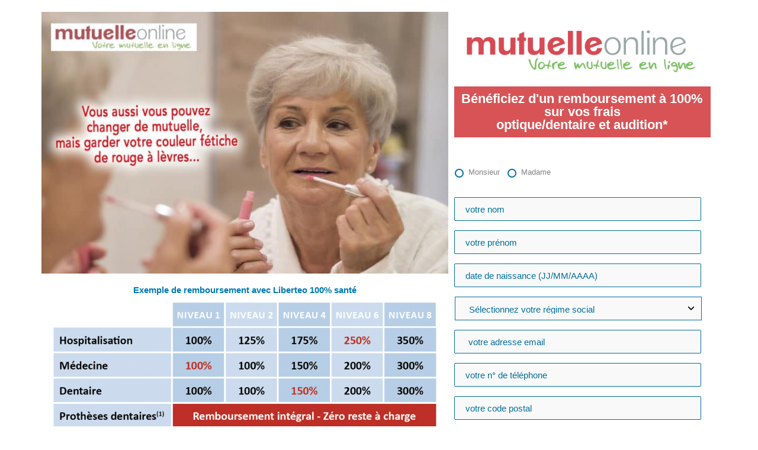

--- FILE ---
content_type: text/css
request_url: https://lp.assurance-et-mutuelle.com/wp-content/uploads/elementor/css/post-4566.css
body_size: 2938
content:
.elementor-4566 .elementor-element.elementor-element-7b35148{transition:background 0.3s, border 0.3s, border-radius 0.3s, box-shadow 0.3s;}.elementor-4566 .elementor-element.elementor-element-7b35148 > .elementor-background-overlay{transition:background 0.3s, border-radius 0.3s, opacity 0.3s;}.elementor-4566 .elementor-element.elementor-element-cef4065 > .elementor-element-populated{transition:background 0.3s, border 0.3s, border-radius 0.3s, box-shadow 0.3s;padding:0px 0px 0px 0px;}.elementor-4566 .elementor-element.elementor-element-cef4065 > .elementor-element-populated > .elementor-background-overlay{transition:background 0.3s, border-radius 0.3s, opacity 0.3s;}.elementor-4566 .elementor-element.elementor-element-858f2b9{transition:background 0.3s, border 0.3s, border-radius 0.3s, box-shadow 0.3s;}.elementor-4566 .elementor-element.elementor-element-858f2b9 > .elementor-background-overlay{transition:background 0.3s, border-radius 0.3s, opacity 0.3s;}.elementor-4566 .elementor-element.elementor-element-6b608c1 > .elementor-element-populated{padding:0px 0px 0px 0px;}.pp-tooltip.pp-tooltip-{{ID}} .pp-tooltip-content{font-family:var( --e-global-typography-accent-font-family ), Sans-serif;font-weight:var( --e-global-typography-accent-font-weight );}.elementor-widget-image .widget-image-caption{color:var( --e-global-color-text );font-family:var( --e-global-typography-text-font-family ), Sans-serif;font-weight:var( --e-global-typography-text-font-weight );}.elementor-4566 .elementor-element.elementor-element-d38c47c > .elementor-widget-container{margin:0px 0px 0px 0px;}.elementor-widget-heading .elementor-heading-title{font-family:var( --e-global-typography-primary-font-family ), Sans-serif;font-weight:var( --e-global-typography-primary-font-weight );color:var( --e-global-color-primary );}.elementor-4566 .elementor-element.elementor-element-3d5ce42 > .elementor-widget-container{margin:0px 0px -18px 0px;}.elementor-4566 .elementor-element.elementor-element-3d5ce42{text-align:center;}.elementor-4566 .elementor-element.elementor-element-56e8976 > .elementor-widget-container{margin:-10px 0px 0px 0px;padding:10px 10px 10px 10px;}.elementor-4566 .elementor-element.elementor-element-b50345d:not(.elementor-motion-effects-element-type-background) > .elementor-widget-wrap, .elementor-4566 .elementor-element.elementor-element-b50345d > .elementor-widget-wrap > .elementor-motion-effects-container > .elementor-motion-effects-layer{background-color:rgba(255,255,255,0.87);}.elementor-4566 .elementor-element.elementor-element-b50345d > .elementor-element-populated{transition:background 0.3s, border 0.3s, border-radius 0.3s, box-shadow 0.3s;}.elementor-4566 .elementor-element.elementor-element-b50345d > .elementor-element-populated > .elementor-background-overlay{transition:background 0.3s, border-radius 0.3s, opacity 0.3s;}.elementor-4566 .elementor-element.elementor-element-c762630 > .elementor-widget-container{background-color:#D85356;margin:0px 0px 0px 0px;padding:10px 0px 10px 0px;}.elementor-4566 .elementor-element.elementor-element-c762630{text-align:center;}.elementor-4566 .elementor-element.elementor-element-c762630 .elementor-heading-title{font-size:22px;color:#FFFFFF;}.elementor-widget-pp-gravity-forms .pp-gravity-form .gform_wrapper .gform_title, .elementor-widget-pp-gravity-forms .pp-gravity-form .pp-gravity-form-title{font-family:var( --e-global-typography-accent-font-family ), Sans-serif;font-weight:var( --e-global-typography-accent-font-weight );}.elementor-widget-pp-gravity-forms .pp-gravity-form .gform_wrapper .gform_description, .elementor-widget-pp-gravity-forms .pp-gravity-form .pp-gravity-form-description{font-family:var( --e-global-typography-accent-font-family ), Sans-serif;font-weight:var( --e-global-typography-accent-font-weight );}.elementor-widget-pp-gravity-forms .pp-gravity-form .gform_wrapper input:not([type=radio]):not([type=checkbox]):not([type=submit]):not([type=button]):not([type=image]):not([type=file]), .elementor-widget-pp-gravity-forms .pp-gravity-form .gfield textarea, .elementor-widget-pp-gravity-forms .pp-gravity-form .gfield select{font-family:var( --e-global-typography-accent-font-family ), Sans-serif;font-weight:var( --e-global-typography-accent-font-weight );}.elementor-widget-pp-gravity-forms .pp-gravity-form .gfield.gsection .gsection_title{font-family:var( --e-global-typography-accent-font-family ), Sans-serif;font-weight:var( --e-global-typography-accent-font-weight );}.elementor-widget-pp-gravity-forms .pp-gravity-form .gform_wrapper .gform_footer input[type="submit"],
					.elementor-widget-pp-gravity-forms .pp-gravity-form .gform_wrapper .gform_page_footer input[type="submit"],
					.elementor-widget-pp-gravity-forms .pp-gravity-form .gform_wrapper .gfield--type-submit input[type="submit"]{font-family:var( --e-global-typography-accent-font-family ), Sans-serif;font-weight:var( --e-global-typography-accent-font-weight );}.elementor-widget-pp-gravity-forms .pp-gravity-form .gform_page_footer input[type="button"]{font-family:var( --e-global-typography-accent-font-family ), Sans-serif;font-weight:var( --e-global-typography-accent-font-weight );}.elementor-4566 .elementor-element.elementor-element-25c2055 .pp-gravity-form .validation_message:not(.validation_message--hidden-on-empty){display:block !important;}.elementor-4566 .elementor-element.elementor-element-25c2055 .pp-gravity-form .validation_error{display:block !important;}.elementor-4566 .elementor-element.elementor-element-25c2055 .pp-gravity-form .gform_wrapper .gform_title, .elementor-4566 .elementor-element.elementor-element-25c2055 .pp-gravity-form .pp-gravity-form-title{color:#006f9c;}.elementor-4566 .elementor-element.elementor-element-25c2055 .pp-gravity-form .gform_wrapper .gform_description, .elementor-4566 .elementor-element.elementor-element-25c2055 .pp-gravity-form .pp-gravity-form-description{color:#006f9c;}.elementor-4566 .elementor-element.elementor-element-25c2055 .pp-gravity-form .gform_wrapper input:not([type=radio]):not([type=checkbox]):not([type=submit]):not([type=button]):not([type=image]):not([type=file]), .elementor-4566 .elementor-element.elementor-element-25c2055 .pp-gravity-form .gfield textarea, .elementor-4566 .elementor-element.elementor-element-25c2055 .pp-gravity-form .gfield select{background-color:#f9f9f9;color:#006f9c;padding:10px 10px 10px 10px;text-indent:13px;border-style:solid;border-color:#006f9c;}.elementor-4566 .elementor-element.elementor-element-25c2055 .pp-gravity-form .gform_wrapper.gravity-theme .gform_fields{grid-row-gap:0px;}.elementor-4566 .elementor-element.elementor-element-25c2055 .pp-gravity-form .gform_wrapper input:not([type=radio]):not([type=checkbox]):not([type=submit]):not([type=button]):not([type=image]):not([type=file]), .elementor-4566 .elementor-element.elementor-element-25c2055 .pp-gravity-form .gfield select{width:100%;height:40px;}.elementor-4566 .elementor-element.elementor-element-25c2055 .pp-gravity-form .gfield .gfield_description,
					.elementor-4566 .elementor-element.elementor-element-25c2055 .pp-gravity-form .ginput_container .gfield_post_tags_hint,
					.elementor-4566 .elementor-element.elementor-element-25c2055 .pp-gravity-form .ginput_container .gform_fileupload_rules,
					.elementor-4566 .elementor-element.elementor-element-25c2055 .pp-gravity-form .ginput_container_creditcard input + span + label,
					.elementor-4566 .elementor-element.elementor-element-25c2055 .pp-gravity-form .ginput_container select + label,
					.elementor-4566 .elementor-element.elementor-element-25c2055 .pp-gravity-form .ginput_container .chosen-single + label,
					.elementor-4566 .elementor-element.elementor-element-25c2055 .pp-gravity-form .gfield_time_hour label,
					.elementor-4566 .elementor-element.elementor-element-25c2055 .pp-gravity-form .gfield_time_minute label,
					.elementor-4566 .elementor-element.elementor-element-25c2055 .pp-gravity-form .ginput_container_address label,
					.elementor-4566 .elementor-element.elementor-element-25c2055 .pp-gravity-form .ginput_container_total span,
					.elementor-4566 .elementor-element.elementor-element-25c2055 .pp-gravity-form .ginput_shipping_price,
					.elementor-4566 .elementor-element.elementor-element-25c2055 .pp-gravity-form .gsection_description{color:#006f9c;}.elementor-4566 .elementor-element.elementor-element-25c2055 .pp-gravity-form .gfield.gsection .gsection_title{color:#006f9c;}.elementor-4566 .elementor-element.elementor-element-25c2055 .pp-gravity-form .gfield.gsection{border-bottom-style:solid;border-bottom-width:1px;border-bottom-color:#707070;}.elementor-4566 .elementor-element.elementor-element-25c2055 .pp-gravity-form .gfield input::-webkit-input-placeholder, .elementor-4566 .elementor-element.elementor-element-25c2055 .pp-gravity-form .gfield textarea::-webkit-input-placeholder{color:#006f9c;}.elementor-4566 .elementor-element.elementor-element-25c2055 .pp-custom-radio-checkbox input[type="checkbox"], .elementor-4566 .elementor-element.elementor-element-25c2055 .pp-custom-radio-checkbox input[type="radio"]{width:15px !important;height:15px;background:#ffffff;border-width:2px;border-color:#006f9c;}.elementor-4566 .elementor-element.elementor-element-25c2055 .pp-custom-radio-checkbox input[type="checkbox"]:checked:before, .elementor-4566 .elementor-element.elementor-element-25c2055 .pp-custom-radio-checkbox input[type="radio"]:checked:before{background:#006f9c;}.elementor-4566 .elementor-element.elementor-element-25c2055 .pp-gravity-form .gform_footer,
                    .elementor-4566 .elementor-element.elementor-element-25c2055 .pp-gravity-form .gform_page_footer{justify-content:center;}.elementor-4566 .elementor-element.elementor-element-25c2055 .pp-gravity-form .gform_wrapper .gform_footer input[type="submit"],
					.elementor-4566 .elementor-element.elementor-element-25c2055 .pp-gravity-form .gform_wrapper .gform_page_footer input[type="submit"],
					.elementor-4566 .elementor-element.elementor-element-25c2055 .pp-gravity-form .gform_wrapper .gfield--type-submit input[type="submit"]{background-color:#D85356;border-radius:10px 10px 10px 10px;padding:10px 20px 10px 20px;margin-top:17px;font-size:21px;font-weight:700;box-shadow:0px 0px 10px 0px rgba(0,0,0,0.5);}.elementor-4566 .elementor-element.elementor-element-25c2055 .pp-gravity-form .gform_wrapper .gform_footer input[type="submit"]:hover,
					.elementor-4566 .elementor-element.elementor-element-25c2055 .pp-gravity-form .gform_wrapper .gform_page_footer input[type="submit"]:hover,
					.elementor-4566 .elementor-element.elementor-element-25c2055 .pp-gravity-form .gform_wrapper .gfield--type-submit input[type="submit"]:hover{background-color:#23A455;}.elementor-4566 .elementor-element.elementor-element-25c2055 .pp-gravity-form .gform_wrapper li.gfield_error input:not([type=radio]):not([type=checkbox]):not([type=submit]):not([type=button]):not([type=image]):not([type=file]), .elementor-4566 .elementor-element.elementor-element-25c2055 .gform_wrapper li.gfield_error textarea{border-width:1px;}.elementor-4566 .elementor-element.elementor-element-25c2055 .gform_confirmation_wrapper{padding:10px 10px 10px 10px;}.elementor-4566 .elementor-element.elementor-element-27a21063 > .elementor-container{max-width:1170px;}.elementor-4566 .elementor-element.elementor-element-27a21063{margin-top:20px;margin-bottom:20px;}.elementor-widget-icon-box.elementor-view-stacked .elementor-icon{background-color:var( --e-global-color-primary );}.elementor-widget-icon-box.elementor-view-framed .elementor-icon, .elementor-widget-icon-box.elementor-view-default .elementor-icon{fill:var( --e-global-color-primary );color:var( --e-global-color-primary );border-color:var( --e-global-color-primary );}.elementor-widget-icon-box .elementor-icon-box-title, .elementor-widget-icon-box .elementor-icon-box-title a{font-family:var( --e-global-typography-primary-font-family ), Sans-serif;font-weight:var( --e-global-typography-primary-font-weight );}.elementor-widget-icon-box .elementor-icon-box-title{color:var( --e-global-color-primary );}.elementor-widget-icon-box:has(:hover) .elementor-icon-box-title,
					 .elementor-widget-icon-box:has(:focus) .elementor-icon-box-title{color:var( --e-global-color-primary );}.elementor-widget-icon-box .elementor-icon-box-description{font-family:var( --e-global-typography-text-font-family ), Sans-serif;font-weight:var( --e-global-typography-text-font-weight );color:var( --e-global-color-text );}.elementor-4566 .elementor-element.elementor-element-6e09562 > .elementor-widget-container{padding:40px 40px 40px 40px;border-radius:4px 4px 4px 4px;box-shadow:0px 0px 26px 3px rgba(0,0,0,0);}.elementor-4566 .elementor-element.elementor-element-6e09562:hover > .elementor-widget-container{border-radius:4px 4px 4px 4px;}.elementor-4566 .elementor-element.elementor-element-6e09562:hover .elementor-widget-container{box-shadow:0px 0px 26px 3px #e8e8e8;}.elementor-4566 .elementor-element.elementor-element-6e09562{--icon-box-icon-margin:30px;}.elementor-4566 .elementor-element.elementor-element-6e09562 .elementor-icon-box-title{margin-block-end:0px;color:#7A7A7A;}.elementor-4566 .elementor-element.elementor-element-6e09562.elementor-view-stacked .elementor-icon{background-color:#D85356;}.elementor-4566 .elementor-element.elementor-element-6e09562.elementor-view-framed .elementor-icon, .elementor-4566 .elementor-element.elementor-element-6e09562.elementor-view-default .elementor-icon{fill:#D85356;color:#D85356;border-color:#D85356;}.elementor-4566 .elementor-element.elementor-element-6e09562.elementor-view-stacked:has(:hover) .elementor-icon,
					 .elementor-4566 .elementor-element.elementor-element-6e09562.elementor-view-stacked:has(:focus) .elementor-icon{background-color:#006f9c;}.elementor-4566 .elementor-element.elementor-element-6e09562.elementor-view-framed:has(:hover) .elementor-icon,
					 .elementor-4566 .elementor-element.elementor-element-6e09562.elementor-view-default:has(:hover) .elementor-icon,
					 .elementor-4566 .elementor-element.elementor-element-6e09562.elementor-view-framed:has(:focus) .elementor-icon,
					 .elementor-4566 .elementor-element.elementor-element-6e09562.elementor-view-default:has(:focus) .elementor-icon{fill:#006f9c;color:#006f9c;border-color:#006f9c;}.elementor-4566 .elementor-element.elementor-element-6e09562 .elementor-icon{font-size:53px;}.elementor-4566 .elementor-element.elementor-element-6e09562 .elementor-icon-box-title, .elementor-4566 .elementor-element.elementor-element-6e09562 .elementor-icon-box-title a{font-family:"Arial", Sans-serif;font-size:26px;font-weight:600;text-transform:uppercase;letter-spacing:0.4px;}.elementor-4566 .elementor-element.elementor-element-6e09562 .elementor-icon-box-description{font-family:"Catamaran", Sans-serif;font-size:16px;font-weight:400;line-height:1.5em;letter-spacing:0px;color:#939393;}.elementor-4566 .elementor-element.elementor-element-f1fccda > .elementor-widget-container{padding:40px 40px 40px 40px;border-radius:4px 4px 4px 4px;box-shadow:0px 0px 26px 3px rgba(0,0,0,0);}.elementor-4566 .elementor-element.elementor-element-f1fccda:hover > .elementor-widget-container{border-radius:4px 4px 4px 4px;}.elementor-4566 .elementor-element.elementor-element-f1fccda:hover .elementor-widget-container{box-shadow:0px 0px 26px 3px #e8e8e8;}.elementor-4566 .elementor-element.elementor-element-f1fccda{--icon-box-icon-margin:30px;}.elementor-4566 .elementor-element.elementor-element-f1fccda .elementor-icon-box-title{margin-block-end:0px;color:#7A7A7A;}.elementor-4566 .elementor-element.elementor-element-f1fccda.elementor-view-stacked .elementor-icon{background-color:#D85356;}.elementor-4566 .elementor-element.elementor-element-f1fccda.elementor-view-framed .elementor-icon, .elementor-4566 .elementor-element.elementor-element-f1fccda.elementor-view-default .elementor-icon{fill:#D85356;color:#D85356;border-color:#D85356;}.elementor-4566 .elementor-element.elementor-element-f1fccda.elementor-view-stacked:has(:hover) .elementor-icon,
					 .elementor-4566 .elementor-element.elementor-element-f1fccda.elementor-view-stacked:has(:focus) .elementor-icon{background-color:#006f9c;}.elementor-4566 .elementor-element.elementor-element-f1fccda.elementor-view-framed:has(:hover) .elementor-icon,
					 .elementor-4566 .elementor-element.elementor-element-f1fccda.elementor-view-default:has(:hover) .elementor-icon,
					 .elementor-4566 .elementor-element.elementor-element-f1fccda.elementor-view-framed:has(:focus) .elementor-icon,
					 .elementor-4566 .elementor-element.elementor-element-f1fccda.elementor-view-default:has(:focus) .elementor-icon{fill:#006f9c;color:#006f9c;border-color:#006f9c;}.elementor-4566 .elementor-element.elementor-element-f1fccda .elementor-icon{font-size:53px;}.elementor-4566 .elementor-element.elementor-element-f1fccda .elementor-icon-box-title, .elementor-4566 .elementor-element.elementor-element-f1fccda .elementor-icon-box-title a{font-family:"Arial", Sans-serif;font-size:26px;font-weight:600;text-transform:uppercase;letter-spacing:0.4px;}.elementor-4566 .elementor-element.elementor-element-f1fccda .elementor-icon-box-description{font-family:"Catamaran", Sans-serif;font-size:16px;font-weight:400;line-height:1.5em;letter-spacing:0px;color:#939393;}.elementor-4566 .elementor-element.elementor-element-e19ad99 > .elementor-widget-container{padding:40px 40px 40px 40px;border-radius:4px 4px 4px 4px;box-shadow:0px 0px 26px 3px rgba(0,0,0,0);}.elementor-4566 .elementor-element.elementor-element-e19ad99:hover > .elementor-widget-container{border-radius:4px 4px 4px 4px;}.elementor-4566 .elementor-element.elementor-element-e19ad99:hover .elementor-widget-container{box-shadow:0px 0px 26px 3px #e8e8e8;}.elementor-4566 .elementor-element.elementor-element-e19ad99{--icon-box-icon-margin:30px;}.elementor-4566 .elementor-element.elementor-element-e19ad99 .elementor-icon-box-title{margin-block-end:0px;color:#7A7A7A;}.elementor-4566 .elementor-element.elementor-element-e19ad99.elementor-view-stacked .elementor-icon{background-color:#D85356;}.elementor-4566 .elementor-element.elementor-element-e19ad99.elementor-view-framed .elementor-icon, .elementor-4566 .elementor-element.elementor-element-e19ad99.elementor-view-default .elementor-icon{fill:#D85356;color:#D85356;border-color:#D85356;}.elementor-4566 .elementor-element.elementor-element-e19ad99.elementor-view-stacked:has(:hover) .elementor-icon,
					 .elementor-4566 .elementor-element.elementor-element-e19ad99.elementor-view-stacked:has(:focus) .elementor-icon{background-color:#006f9c;}.elementor-4566 .elementor-element.elementor-element-e19ad99.elementor-view-framed:has(:hover) .elementor-icon,
					 .elementor-4566 .elementor-element.elementor-element-e19ad99.elementor-view-default:has(:hover) .elementor-icon,
					 .elementor-4566 .elementor-element.elementor-element-e19ad99.elementor-view-framed:has(:focus) .elementor-icon,
					 .elementor-4566 .elementor-element.elementor-element-e19ad99.elementor-view-default:has(:focus) .elementor-icon{fill:#006f9c;color:#006f9c;border-color:#006f9c;}.elementor-4566 .elementor-element.elementor-element-e19ad99 .elementor-icon{font-size:53px;}.elementor-4566 .elementor-element.elementor-element-e19ad99 .elementor-icon-box-title, .elementor-4566 .elementor-element.elementor-element-e19ad99 .elementor-icon-box-title a{font-family:"Arial", Sans-serif;font-size:26px;font-weight:600;text-transform:uppercase;letter-spacing:0.4px;}.elementor-4566 .elementor-element.elementor-element-e19ad99 .elementor-icon-box-description{font-family:"Catamaran", Sans-serif;font-size:16px;font-weight:400;line-height:1.5em;letter-spacing:0px;color:#939393;}.elementor-4566 .elementor-element.elementor-element-c8eaf7e:not(.elementor-motion-effects-element-type-background), .elementor-4566 .elementor-element.elementor-element-c8eaf7e > .elementor-motion-effects-container > .elementor-motion-effects-layer{background-color:#dbdbdb;}.elementor-4566 .elementor-element.elementor-element-c8eaf7e{transition:background 0.3s, border 0.3s, border-radius 0.3s, box-shadow 0.3s;margin-top:0px;margin-bottom:0px;padding:15px 0px 15px 0px;}.elementor-4566 .elementor-element.elementor-element-c8eaf7e > .elementor-background-overlay{transition:background 0.3s, border-radius 0.3s, opacity 0.3s;}.elementor-4566 .elementor-element.elementor-element-575d90e > .elementor-widget-container{margin:20px 0px 0px 0px;}.elementor-4566 .elementor-element.elementor-element-575d90e .elementor-heading-title{color:#D85356;}.elementor-widget-media-carousel .elementor-carousel-image-overlay{font-family:var( --e-global-typography-accent-font-family ), Sans-serif;font-weight:var( --e-global-typography-accent-font-weight );}.elementor-4566 .elementor-element.elementor-element-74fc194.elementor-skin-slideshow .elementor-main-swiper:not(.elementor-thumbnails-swiper){margin-bottom:0px;}.elementor-4566 .elementor-element.elementor-element-74fc194 .elementor-swiper-button{font-size:19px;color:#bcbcbc;}.elementor-4566 .elementor-element.elementor-element-74fc194 .elementor-swiper-button svg{fill:#bcbcbc;}.elementor-4566 .elementor-element.elementor-element-74fc194 .elementor-main-swiper:not(.elementor-thumbnails-swiper) .elementor-carousel-image{background-size:contain;}.elementor-4566 .elementor-element.elementor-element-159d751{padding:15px 0px 15px 0px;}.elementor-4566 .elementor-element.elementor-element-f572b5c > .elementor-widget-container{margin:20px 0px 0px 0px;}.elementor-4566 .elementor-element.elementor-element-f572b5c .elementor-heading-title{color:#D85356;}.elementor-widget-testimonial-carousel .elementor-testimonial__text{color:var( --e-global-color-text );font-family:var( --e-global-typography-text-font-family ), Sans-serif;font-weight:var( --e-global-typography-text-font-weight );}.elementor-widget-testimonial-carousel .elementor-testimonial__name{color:var( --e-global-color-text );font-family:var( --e-global-typography-primary-font-family ), Sans-serif;font-weight:var( --e-global-typography-primary-font-weight );}.elementor-widget-testimonial-carousel .elementor-testimonial__title{color:var( --e-global-color-primary );font-family:var( --e-global-typography-secondary-font-family ), Sans-serif;font-weight:var( --e-global-typography-secondary-font-weight );}.elementor-4566 .elementor-element.elementor-element-125bcfc .swiper-pagination-bullet-active, .elementor-4566 .elementor-element.elementor-element-125bcfc .swiper-pagination-progressbar-fill{background-color:#D85356;}.elementor-4566 .elementor-element.elementor-element-125bcfc .swiper-pagination-fraction{color:#D85356;}.elementor-4566 .elementor-element.elementor-element-125bcfc.elementor-arrows-yes .elementor-main-swiper{width:calc( 100% - 40px );}.elementor-4566 .elementor-element.elementor-element-125bcfc .elementor-main-swiper{width:100%;}.elementor-4566 .elementor-element.elementor-element-125bcfc .elementor-main-swiper .swiper-slide{background-color:#ffffff;}.elementor-4566 .elementor-element.elementor-element-125bcfc .elementor-swiper-button{font-size:53px;color:#d6d6d6;}.elementor-4566 .elementor-element.elementor-element-125bcfc .elementor-swiper-button svg{fill:#d6d6d6;}.elementor-4566 .elementor-element.elementor-element-125bcfc .swiper-pagination-bullet{height:11px;width:11px;}.elementor-4566 .elementor-element.elementor-element-125bcfc .swiper-horizontal .swiper-pagination-progressbar{height:11px;}.elementor-4566 .elementor-element.elementor-element-125bcfc .elementor-testimonial__text{color:#54595f;font-family:"Arial", Sans-serif;font-size:16px;}.elementor-4566 .elementor-element.elementor-element-125bcfc .elementor-testimonial__name{color:#4c4c4c;}.elementor-4566 .elementor-element.elementor-element-125bcfc .elementor-testimonial__title{color:#939393;}.elementor-4566 .elementor-element.elementor-element-125bcfc .elementor-testimonial__image img{width:45px;height:45px;border-radius:0px;}.elementor-4566 .elementor-element.elementor-element-125bcfc.elementor-testimonial--layout-image_left .elementor-testimonial__content:after,
					 .elementor-4566 .elementor-element.elementor-element-125bcfc.elementor-testimonial--layout-image_right .elementor-testimonial__content:after{top:calc( 20px + (45px / 2) - 8px );}body:not(.rtl) .elementor-4566 .elementor-element.elementor-element-125bcfc.elementor-testimonial--layout-image_stacked:not(.elementor-testimonial--align-center):not(.elementor-testimonial--align-right) .elementor-testimonial__content:after,
					 body:not(.rtl) .elementor-4566 .elementor-element.elementor-element-125bcfc.elementor-testimonial--layout-image_inline:not(.elementor-testimonial--align-center):not(.elementor-testimonial--align-right) .elementor-testimonial__content:after,
					 .elementor-4566 .elementor-element.elementor-element-125bcfc.elementor-testimonial--layout-image_stacked.elementor-testimonial--align-left .elementor-testimonial__content:after,
					 .elementor-4566 .elementor-element.elementor-element-125bcfc.elementor-testimonial--layout-image_inline.elementor-testimonial--align-left .elementor-testimonial__content:after{left:calc( 20px + (45px / 2) - 8px );right:auto;}body.rtl .elementor-4566 .elementor-element.elementor-element-125bcfc.elementor-testimonial--layout-image_stacked:not(.elementor-testimonial--align-center):not(.elementor-testimonial--align-left) .elementor-testimonial__content:after,
					 body.rtl .elementor-4566 .elementor-element.elementor-element-125bcfc.elementor-testimonial--layout-image_inline:not(.elementor-testimonial--align-center):not(.elementor-testimonial--align-left) .elementor-testimonial__content:after,
					 .elementor-4566 .elementor-element.elementor-element-125bcfc.elementor-testimonial--layout-image_stacked.elementor-testimonial--align-right .elementor-testimonial__content:after,
					 .elementor-4566 .elementor-element.elementor-element-125bcfc.elementor-testimonial--layout-image_inline.elementor-testimonial--align-right .elementor-testimonial__content:after{right:calc( 20px + (45px / 2) - 8px );left:auto;}body:not(.rtl) .elementor-4566 .elementor-element.elementor-element-125bcfc.elementor-testimonial--layout-image_above:not(.elementor-testimonial--align-center):not(.elementor-testimonial--align-right) .elementor-testimonial__content:after,
					 .elementor-4566 .elementor-element.elementor-element-125bcfc.elementor-testimonial--layout-image_above.elementor-testimonial--align-left .elementor-testimonial__content:after{left:calc( 20px + (45px / 2) - 8px );right:auto;}body.rtl .elementor-4566 .elementor-element.elementor-element-125bcfc.elementor-testimonial--layout-image_above:not(.elementor-testimonial--align-center):not(.elementor-testimonial--align-left) .elementor-testimonial__content:after,
					 .elementor-4566 .elementor-element.elementor-element-125bcfc.elementor-testimonial--layout-image_above.elementor-testimonial--align-right .elementor-testimonial__content:after{right:calc( 20px + (45px / 2) - 8px );left:auto;}body.rtl .elementor-4566 .elementor-element.elementor-element-125bcfc.elementor-testimonial--layout-image_inline.elementor-testimonial--align-left .elementor-testimonial__image + cite,
					 body.rtl .elementor-4566 .elementor-element.elementor-element-125bcfc.elementor-testimonial--layout-image_above.elementor-testimonial--align-left .elementor-testimonial__image + cite,
					 body:not(.rtl) .elementor-4566 .elementor-element.elementor-element-125bcfc.elementor-testimonial--layout-image_inline .elementor-testimonial__image + cite,
					 body:not(.rtl) .elementor-4566 .elementor-element.elementor-element-125bcfc.elementor-testimonial--layout-image_above .elementor-testimonial__image + cite{margin-left:10px;margin-right:0;}body:not(.rtl) .elementor-4566 .elementor-element.elementor-element-125bcfc.elementor-testimonial--layout-image_inline.elementor-testimonial--align-right .elementor-testimonial__image + cite,
					 body:not(.rtl) .elementor-4566 .elementor-element.elementor-element-125bcfc.elementor-testimonial--layout-image_above.elementor-testimonial--align-right .elementor-testimonial__image + cite,
					 body.rtl .elementor-4566 .elementor-element.elementor-element-125bcfc.elementor-testimonial--layout-image_inline .elementor-testimonial__image + cite,
					 body.rtl .elementor-4566 .elementor-element.elementor-element-125bcfc.elementor-testimonial--layout-image_above .elementor-testimonial__image + cite{margin-right:10px;margin-left:0;}.elementor-4566 .elementor-element.elementor-element-125bcfc.elementor-testimonial--layout-image_stacked .elementor-testimonial__image + cite,
					 .elementor-4566 .elementor-element.elementor-element-125bcfc.elementor-testimonial--layout-image_left .elementor-testimonial__image + cite,
					 .elementor-4566 .elementor-element.elementor-element-125bcfc.elementor-testimonial--layout-image_right .elementor-testimonial__image + cite{margin-top:10px;}.elementor-widget-button .elementor-button{background-color:var( --e-global-color-accent );font-family:var( --e-global-typography-accent-font-family ), Sans-serif;font-weight:var( --e-global-typography-accent-font-weight );}.elementor-4566 .elementor-element.elementor-element-c61d5f0 .elementor-button{background-color:#D85356;font-family:"Arial", Sans-serif;font-size:26px;font-weight:bold;line-height:1.3em;border-radius:10px 10px 10px 10px;}.elementor-4566 .elementor-element.elementor-element-c61d5f0 .elementor-button:hover, .elementor-4566 .elementor-element.elementor-element-c61d5f0 .elementor-button:focus{background-color:#ed508c;}.elementor-4566 .elementor-element.elementor-element-c61d5f0 > .elementor-widget-container{margin:40px 40px 40px 40px;}.elementor-4566 .elementor-element.elementor-element-c61d5f0 .elementor-button-content-wrapper{flex-direction:row-reverse;}.elementor-4566 .elementor-element.elementor-element-4707ddb:not(.elementor-motion-effects-element-type-background), .elementor-4566 .elementor-element.elementor-element-4707ddb > .elementor-motion-effects-container > .elementor-motion-effects-layer{background-color:#7A7A7A;}.elementor-4566 .elementor-element.elementor-element-4707ddb{transition:background 0.3s, border 0.3s, border-radius 0.3s, box-shadow 0.3s;padding:20px 0px 0px 0px;}.elementor-4566 .elementor-element.elementor-element-4707ddb > .elementor-background-overlay{transition:background 0.3s, border-radius 0.3s, opacity 0.3s;}.elementor-4566 .elementor-element.elementor-element-4707ddb > .elementor-shape-top svg{width:calc(103% + 1.3px);height:17px;}.elementor-4566 .elementor-element.elementor-element-4707ddb a{color:#ffffff;}.elementor-bc-flex-widget .elementor-4566 .elementor-element.elementor-element-1094401.elementor-column .elementor-widget-wrap{align-items:center;}.elementor-4566 .elementor-element.elementor-element-1094401.elementor-column.elementor-element[data-element_type="column"] > .elementor-widget-wrap.elementor-element-populated{align-content:center;align-items:center;}.elementor-widget-text-editor{font-family:var( --e-global-typography-text-font-family ), Sans-serif;font-weight:var( --e-global-typography-text-font-weight );color:var( --e-global-color-text );}.elementor-widget-text-editor.elementor-drop-cap-view-stacked .elementor-drop-cap{background-color:var( --e-global-color-primary );}.elementor-widget-text-editor.elementor-drop-cap-view-framed .elementor-drop-cap, .elementor-widget-text-editor.elementor-drop-cap-view-default .elementor-drop-cap{color:var( --e-global-color-primary );border-color:var( --e-global-color-primary );}.elementor-4566 .elementor-element.elementor-element-332068c{text-align:center;font-size:14px;font-weight:300;line-height:1.4em;color:#ffffff;}.elementor-bc-flex-widget .elementor-4566 .elementor-element.elementor-element-7e53f4b.elementor-column .elementor-widget-wrap{align-items:center;}.elementor-4566 .elementor-element.elementor-element-7e53f4b.elementor-column.elementor-element[data-element_type="column"] > .elementor-widget-wrap.elementor-element-populated{align-content:center;align-items:center;}.elementor-4566 .elementor-element.elementor-element-7c9c626{text-align:justify;font-size:13px;line-height:1.3em;color:#ffffff;}@media(min-width:768px){.elementor-4566 .elementor-element.elementor-element-6b608c1{width:60.263%;}.elementor-4566 .elementor-element.elementor-element-b50345d{width:39.737%;}.elementor-4566 .elementor-element.elementor-element-1094401{width:50%;}.elementor-4566 .elementor-element.elementor-element-7e53f4b{width:50%;}}@media(max-width:1024px) and (min-width:768px){.elementor-4566 .elementor-element.elementor-element-1094401{width:100%;}.elementor-4566 .elementor-element.elementor-element-7e53f4b{width:100%;}}@media(max-width:1024px){.elementor-4566 .elementor-element.elementor-element-6e09562 > .elementor-widget-container{padding:30px 15px 30px 15px;}.elementor-4566 .elementor-element.elementor-element-6e09562 .elementor-icon-box-description{font-size:14px;}.elementor-4566 .elementor-element.elementor-element-f1fccda > .elementor-widget-container{padding:30px 15px 30px 15px;}.elementor-4566 .elementor-element.elementor-element-f1fccda .elementor-icon-box-description{font-size:14px;}.elementor-4566 .elementor-element.elementor-element-e19ad99 > .elementor-widget-container{padding:30px 15px 30px 15px;}.elementor-4566 .elementor-element.elementor-element-e19ad99 .elementor-icon-box-description{font-size:14px;}.elementor-4566 .elementor-element.elementor-element-74fc194.elementor-skin-slideshow .elementor-main-swiper:not(.elementor-thumbnails-swiper){margin-bottom:0px;}}@media(max-width:767px){.elementor-4566 .elementor-element.elementor-element-6e09562 > .elementor-widget-container{margin:0px 0px 0px 0px;padding:40px 40px 40px 40px;}.elementor-4566 .elementor-element.elementor-element-f1fccda > .elementor-widget-container{margin:0px 0px 0px 0px;padding:40px 40px 40px 40px;}.elementor-4566 .elementor-element.elementor-element-e19ad99 > .elementor-widget-container{margin:0px 0px 0px 0px;padding:40px 40px 40px 40px;}.elementor-4566 .elementor-element.elementor-element-74fc194.elementor-skin-slideshow .elementor-main-swiper:not(.elementor-thumbnails-swiper){margin-bottom:10px;}.elementor-4566 .elementor-element.elementor-element-332068c{font-size:12px;}}